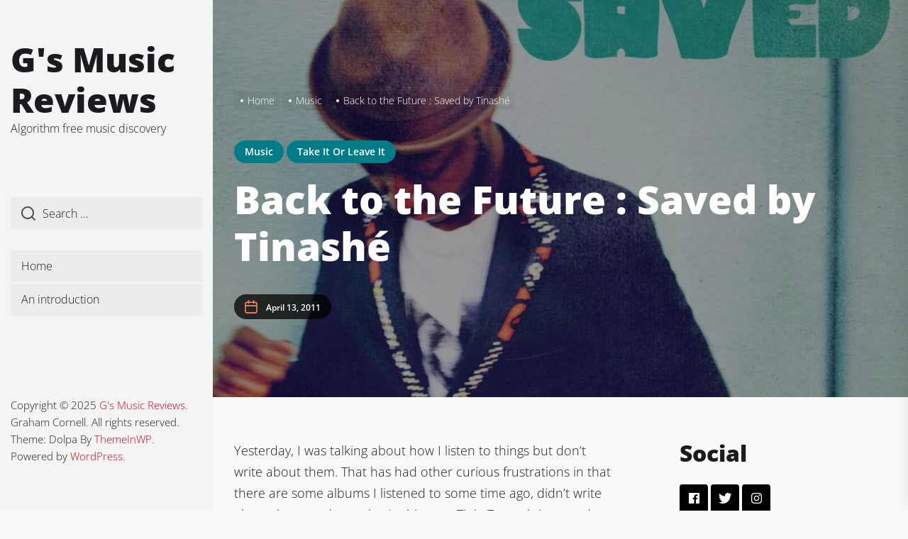

--- FILE ---
content_type: text/html; charset=UTF-8
request_url: https://music.grahamcornell.com/back-to-the-future-saved-by-tinashe
body_size: 21636
content:
<!DOCTYPE html>
<html class="no-js" lang="en-GB">

<head>
    <meta charset="UTF-8">
    <meta name="viewport" content="width=device-width, initial-scale=1.0, maximum-scale=1.0, user-scalable=no" />
    <link rel="profile" href="https://gmpg.org/xfn/11">
    <title>Back to the Future : Saved by Tinashé &#8211; G&#039;s Music Reviews</title>
<meta name='robots' content='max-image-preview:large' />
<link rel='dns-prefetch' href='//s.w.org' />
<link rel="alternate" type="application/rss+xml" title="G&#039;s Music Reviews &raquo; Feed" href="https://music.grahamcornell.com/feed" />
<link rel="alternate" type="application/rss+xml" title="G&#039;s Music Reviews &raquo; Comments Feed" href="https://music.grahamcornell.com/comments/feed" />
<link rel="alternate" type="application/rss+xml" title="G&#039;s Music Reviews &raquo; Back to the Future : Saved by Tinashé Comments Feed" href="https://music.grahamcornell.com/back-to-the-future-saved-by-tinashe/feed" />
		<!-- This site uses the Google Analytics by ExactMetrics plugin v7.10.0 - Using Analytics tracking - https://www.exactmetrics.com/ -->
							<script
				src="//www.googletagmanager.com/gtag/js?id=UA-121708019-2"  data-cfasync="false" data-wpfc-render="false" async></script>
			<script data-cfasync="false" data-wpfc-render="false">
				var em_version = '7.10.0';
				var em_track_user = true;
				var em_no_track_reason = '';
				
								var disableStrs = [
															'ga-disable-UA-121708019-2',
									];

				/* Function to detect opted out users */
				function __gtagTrackerIsOptedOut() {
					for (var index = 0; index < disableStrs.length; index++) {
						if (document.cookie.indexOf(disableStrs[index] + '=true') > -1) {
							return true;
						}
					}

					return false;
				}

				/* Disable tracking if the opt-out cookie exists. */
				if (__gtagTrackerIsOptedOut()) {
					for (var index = 0; index < disableStrs.length; index++) {
						window[disableStrs[index]] = true;
					}
				}

				/* Opt-out function */
				function __gtagTrackerOptout() {
					for (var index = 0; index < disableStrs.length; index++) {
						document.cookie = disableStrs[index] + '=true; expires=Thu, 31 Dec 2099 23:59:59 UTC; path=/';
						window[disableStrs[index]] = true;
					}
				}

				if ('undefined' === typeof gaOptout) {
					function gaOptout() {
						__gtagTrackerOptout();
					}
				}
								window.dataLayer = window.dataLayer || [];

				window.ExactMetricsDualTracker = {
					helpers: {},
					trackers: {},
				};
				if (em_track_user) {
					function __gtagDataLayer() {
						dataLayer.push(arguments);
					}

					function __gtagTracker(type, name, parameters) {
						if (!parameters) {
							parameters = {};
						}

						if (parameters.send_to) {
							__gtagDataLayer.apply(null, arguments);
							return;
						}

						if (type === 'event') {
							
														parameters.send_to = exactmetrics_frontend.ua;
							__gtagDataLayer(type, name, parameters);
													} else {
							__gtagDataLayer.apply(null, arguments);
						}
					}

					__gtagTracker('js', new Date());
					__gtagTracker('set', {
						'developer_id.dNDMyYj': true,
											});
															__gtagTracker('config', 'UA-121708019-2', {"forceSSL":"true","page_path":location.pathname + location.search + location.hash} );
										window.gtag = __gtagTracker;										(function () {
						/* https://developers.google.com/analytics/devguides/collection/analyticsjs/ */
						/* ga and __gaTracker compatibility shim. */
						var noopfn = function () {
							return null;
						};
						var newtracker = function () {
							return new Tracker();
						};
						var Tracker = function () {
							return null;
						};
						var p = Tracker.prototype;
						p.get = noopfn;
						p.set = noopfn;
						p.send = function () {
							var args = Array.prototype.slice.call(arguments);
							args.unshift('send');
							__gaTracker.apply(null, args);
						};
						var __gaTracker = function () {
							var len = arguments.length;
							if (len === 0) {
								return;
							}
							var f = arguments[len - 1];
							if (typeof f !== 'object' || f === null || typeof f.hitCallback !== 'function') {
								if ('send' === arguments[0]) {
									var hitConverted, hitObject = false, action;
									if ('event' === arguments[1]) {
										if ('undefined' !== typeof arguments[3]) {
											hitObject = {
												'eventAction': arguments[3],
												'eventCategory': arguments[2],
												'eventLabel': arguments[4],
												'value': arguments[5] ? arguments[5] : 1,
											}
										}
									}
									if ('pageview' === arguments[1]) {
										if ('undefined' !== typeof arguments[2]) {
											hitObject = {
												'eventAction': 'page_view',
												'page_path': arguments[2],
											}
										}
									}
									if (typeof arguments[2] === 'object') {
										hitObject = arguments[2];
									}
									if (typeof arguments[5] === 'object') {
										Object.assign(hitObject, arguments[5]);
									}
									if ('undefined' !== typeof arguments[1].hitType) {
										hitObject = arguments[1];
										if ('pageview' === hitObject.hitType) {
											hitObject.eventAction = 'page_view';
										}
									}
									if (hitObject) {
										action = 'timing' === arguments[1].hitType ? 'timing_complete' : hitObject.eventAction;
										hitConverted = mapArgs(hitObject);
										__gtagTracker('event', action, hitConverted);
									}
								}
								return;
							}

							function mapArgs(args) {
								var arg, hit = {};
								var gaMap = {
									'eventCategory': 'event_category',
									'eventAction': 'event_action',
									'eventLabel': 'event_label',
									'eventValue': 'event_value',
									'nonInteraction': 'non_interaction',
									'timingCategory': 'event_category',
									'timingVar': 'name',
									'timingValue': 'value',
									'timingLabel': 'event_label',
									'page': 'page_path',
									'location': 'page_location',
									'title': 'page_title',
								};
								for (arg in args) {
																		if (!(!args.hasOwnProperty(arg) || !gaMap.hasOwnProperty(arg))) {
										hit[gaMap[arg]] = args[arg];
									} else {
										hit[arg] = args[arg];
									}
								}
								return hit;
							}

							try {
								f.hitCallback();
							} catch (ex) {
							}
						};
						__gaTracker.create = newtracker;
						__gaTracker.getByName = newtracker;
						__gaTracker.getAll = function () {
							return [];
						};
						__gaTracker.remove = noopfn;
						__gaTracker.loaded = true;
						window['__gaTracker'] = __gaTracker;
					})();
									} else {
										console.log("");
					(function () {
						function __gtagTracker() {
							return null;
						}

						window['__gtagTracker'] = __gtagTracker;
						window['gtag'] = __gtagTracker;
					})();
									}
			</script>
				<!-- / Google Analytics by ExactMetrics -->
		<script>
window._wpemojiSettings = {"baseUrl":"https:\/\/s.w.org\/images\/core\/emoji\/14.0.0\/72x72\/","ext":".png","svgUrl":"https:\/\/s.w.org\/images\/core\/emoji\/14.0.0\/svg\/","svgExt":".svg","source":{"concatemoji":"https:\/\/music.grahamcornell.com\/wp-includes\/js\/wp-emoji-release.min.js?ver=6.0.11"}};
/*! This file is auto-generated */
!function(e,a,t){var n,r,o,i=a.createElement("canvas"),p=i.getContext&&i.getContext("2d");function s(e,t){var a=String.fromCharCode,e=(p.clearRect(0,0,i.width,i.height),p.fillText(a.apply(this,e),0,0),i.toDataURL());return p.clearRect(0,0,i.width,i.height),p.fillText(a.apply(this,t),0,0),e===i.toDataURL()}function c(e){var t=a.createElement("script");t.src=e,t.defer=t.type="text/javascript",a.getElementsByTagName("head")[0].appendChild(t)}for(o=Array("flag","emoji"),t.supports={everything:!0,everythingExceptFlag:!0},r=0;r<o.length;r++)t.supports[o[r]]=function(e){if(!p||!p.fillText)return!1;switch(p.textBaseline="top",p.font="600 32px Arial",e){case"flag":return s([127987,65039,8205,9895,65039],[127987,65039,8203,9895,65039])?!1:!s([55356,56826,55356,56819],[55356,56826,8203,55356,56819])&&!s([55356,57332,56128,56423,56128,56418,56128,56421,56128,56430,56128,56423,56128,56447],[55356,57332,8203,56128,56423,8203,56128,56418,8203,56128,56421,8203,56128,56430,8203,56128,56423,8203,56128,56447]);case"emoji":return!s([129777,127995,8205,129778,127999],[129777,127995,8203,129778,127999])}return!1}(o[r]),t.supports.everything=t.supports.everything&&t.supports[o[r]],"flag"!==o[r]&&(t.supports.everythingExceptFlag=t.supports.everythingExceptFlag&&t.supports[o[r]]);t.supports.everythingExceptFlag=t.supports.everythingExceptFlag&&!t.supports.flag,t.DOMReady=!1,t.readyCallback=function(){t.DOMReady=!0},t.supports.everything||(n=function(){t.readyCallback()},a.addEventListener?(a.addEventListener("DOMContentLoaded",n,!1),e.addEventListener("load",n,!1)):(e.attachEvent("onload",n),a.attachEvent("onreadystatechange",function(){"complete"===a.readyState&&t.readyCallback()})),(e=t.source||{}).concatemoji?c(e.concatemoji):e.wpemoji&&e.twemoji&&(c(e.twemoji),c(e.wpemoji)))}(window,document,window._wpemojiSettings);
</script>
<style>
img.wp-smiley,
img.emoji {
	display: inline !important;
	border: none !important;
	box-shadow: none !important;
	height: 1em !important;
	width: 1em !important;
	margin: 0 0.07em !important;
	vertical-align: -0.1em !important;
	background: none !important;
	padding: 0 !important;
}
</style>
	<link rel='stylesheet' id='wp-block-library-css'  href='https://music.grahamcornell.com/wp-includes/css/dist/block-library/style.min.css?ver=6.0.11' media='all' />
<style id='global-styles-inline-css'>
body{--wp--preset--color--black: #000000;--wp--preset--color--cyan-bluish-gray: #abb8c3;--wp--preset--color--white: #ffffff;--wp--preset--color--pale-pink: #f78da7;--wp--preset--color--vivid-red: #cf2e2e;--wp--preset--color--luminous-vivid-orange: #ff6900;--wp--preset--color--luminous-vivid-amber: #fcb900;--wp--preset--color--light-green-cyan: #7bdcb5;--wp--preset--color--vivid-green-cyan: #00d084;--wp--preset--color--pale-cyan-blue: #8ed1fc;--wp--preset--color--vivid-cyan-blue: #0693e3;--wp--preset--color--vivid-purple: #9b51e0;--wp--preset--gradient--vivid-cyan-blue-to-vivid-purple: linear-gradient(135deg,rgba(6,147,227,1) 0%,rgb(155,81,224) 100%);--wp--preset--gradient--light-green-cyan-to-vivid-green-cyan: linear-gradient(135deg,rgb(122,220,180) 0%,rgb(0,208,130) 100%);--wp--preset--gradient--luminous-vivid-amber-to-luminous-vivid-orange: linear-gradient(135deg,rgba(252,185,0,1) 0%,rgba(255,105,0,1) 100%);--wp--preset--gradient--luminous-vivid-orange-to-vivid-red: linear-gradient(135deg,rgba(255,105,0,1) 0%,rgb(207,46,46) 100%);--wp--preset--gradient--very-light-gray-to-cyan-bluish-gray: linear-gradient(135deg,rgb(238,238,238) 0%,rgb(169,184,195) 100%);--wp--preset--gradient--cool-to-warm-spectrum: linear-gradient(135deg,rgb(74,234,220) 0%,rgb(151,120,209) 20%,rgb(207,42,186) 40%,rgb(238,44,130) 60%,rgb(251,105,98) 80%,rgb(254,248,76) 100%);--wp--preset--gradient--blush-light-purple: linear-gradient(135deg,rgb(255,206,236) 0%,rgb(152,150,240) 100%);--wp--preset--gradient--blush-bordeaux: linear-gradient(135deg,rgb(254,205,165) 0%,rgb(254,45,45) 50%,rgb(107,0,62) 100%);--wp--preset--gradient--luminous-dusk: linear-gradient(135deg,rgb(255,203,112) 0%,rgb(199,81,192) 50%,rgb(65,88,208) 100%);--wp--preset--gradient--pale-ocean: linear-gradient(135deg,rgb(255,245,203) 0%,rgb(182,227,212) 50%,rgb(51,167,181) 100%);--wp--preset--gradient--electric-grass: linear-gradient(135deg,rgb(202,248,128) 0%,rgb(113,206,126) 100%);--wp--preset--gradient--midnight: linear-gradient(135deg,rgb(2,3,129) 0%,rgb(40,116,252) 100%);--wp--preset--duotone--dark-grayscale: url('#wp-duotone-dark-grayscale');--wp--preset--duotone--grayscale: url('#wp-duotone-grayscale');--wp--preset--duotone--purple-yellow: url('#wp-duotone-purple-yellow');--wp--preset--duotone--blue-red: url('#wp-duotone-blue-red');--wp--preset--duotone--midnight: url('#wp-duotone-midnight');--wp--preset--duotone--magenta-yellow: url('#wp-duotone-magenta-yellow');--wp--preset--duotone--purple-green: url('#wp-duotone-purple-green');--wp--preset--duotone--blue-orange: url('#wp-duotone-blue-orange');--wp--preset--font-size--small: 13px;--wp--preset--font-size--medium: 20px;--wp--preset--font-size--large: 36px;--wp--preset--font-size--x-large: 42px;}.has-black-color{color: var(--wp--preset--color--black) !important;}.has-cyan-bluish-gray-color{color: var(--wp--preset--color--cyan-bluish-gray) !important;}.has-white-color{color: var(--wp--preset--color--white) !important;}.has-pale-pink-color{color: var(--wp--preset--color--pale-pink) !important;}.has-vivid-red-color{color: var(--wp--preset--color--vivid-red) !important;}.has-luminous-vivid-orange-color{color: var(--wp--preset--color--luminous-vivid-orange) !important;}.has-luminous-vivid-amber-color{color: var(--wp--preset--color--luminous-vivid-amber) !important;}.has-light-green-cyan-color{color: var(--wp--preset--color--light-green-cyan) !important;}.has-vivid-green-cyan-color{color: var(--wp--preset--color--vivid-green-cyan) !important;}.has-pale-cyan-blue-color{color: var(--wp--preset--color--pale-cyan-blue) !important;}.has-vivid-cyan-blue-color{color: var(--wp--preset--color--vivid-cyan-blue) !important;}.has-vivid-purple-color{color: var(--wp--preset--color--vivid-purple) !important;}.has-black-background-color{background-color: var(--wp--preset--color--black) !important;}.has-cyan-bluish-gray-background-color{background-color: var(--wp--preset--color--cyan-bluish-gray) !important;}.has-white-background-color{background-color: var(--wp--preset--color--white) !important;}.has-pale-pink-background-color{background-color: var(--wp--preset--color--pale-pink) !important;}.has-vivid-red-background-color{background-color: var(--wp--preset--color--vivid-red) !important;}.has-luminous-vivid-orange-background-color{background-color: var(--wp--preset--color--luminous-vivid-orange) !important;}.has-luminous-vivid-amber-background-color{background-color: var(--wp--preset--color--luminous-vivid-amber) !important;}.has-light-green-cyan-background-color{background-color: var(--wp--preset--color--light-green-cyan) !important;}.has-vivid-green-cyan-background-color{background-color: var(--wp--preset--color--vivid-green-cyan) !important;}.has-pale-cyan-blue-background-color{background-color: var(--wp--preset--color--pale-cyan-blue) !important;}.has-vivid-cyan-blue-background-color{background-color: var(--wp--preset--color--vivid-cyan-blue) !important;}.has-vivid-purple-background-color{background-color: var(--wp--preset--color--vivid-purple) !important;}.has-black-border-color{border-color: var(--wp--preset--color--black) !important;}.has-cyan-bluish-gray-border-color{border-color: var(--wp--preset--color--cyan-bluish-gray) !important;}.has-white-border-color{border-color: var(--wp--preset--color--white) !important;}.has-pale-pink-border-color{border-color: var(--wp--preset--color--pale-pink) !important;}.has-vivid-red-border-color{border-color: var(--wp--preset--color--vivid-red) !important;}.has-luminous-vivid-orange-border-color{border-color: var(--wp--preset--color--luminous-vivid-orange) !important;}.has-luminous-vivid-amber-border-color{border-color: var(--wp--preset--color--luminous-vivid-amber) !important;}.has-light-green-cyan-border-color{border-color: var(--wp--preset--color--light-green-cyan) !important;}.has-vivid-green-cyan-border-color{border-color: var(--wp--preset--color--vivid-green-cyan) !important;}.has-pale-cyan-blue-border-color{border-color: var(--wp--preset--color--pale-cyan-blue) !important;}.has-vivid-cyan-blue-border-color{border-color: var(--wp--preset--color--vivid-cyan-blue) !important;}.has-vivid-purple-border-color{border-color: var(--wp--preset--color--vivid-purple) !important;}.has-vivid-cyan-blue-to-vivid-purple-gradient-background{background: var(--wp--preset--gradient--vivid-cyan-blue-to-vivid-purple) !important;}.has-light-green-cyan-to-vivid-green-cyan-gradient-background{background: var(--wp--preset--gradient--light-green-cyan-to-vivid-green-cyan) !important;}.has-luminous-vivid-amber-to-luminous-vivid-orange-gradient-background{background: var(--wp--preset--gradient--luminous-vivid-amber-to-luminous-vivid-orange) !important;}.has-luminous-vivid-orange-to-vivid-red-gradient-background{background: var(--wp--preset--gradient--luminous-vivid-orange-to-vivid-red) !important;}.has-very-light-gray-to-cyan-bluish-gray-gradient-background{background: var(--wp--preset--gradient--very-light-gray-to-cyan-bluish-gray) !important;}.has-cool-to-warm-spectrum-gradient-background{background: var(--wp--preset--gradient--cool-to-warm-spectrum) !important;}.has-blush-light-purple-gradient-background{background: var(--wp--preset--gradient--blush-light-purple) !important;}.has-blush-bordeaux-gradient-background{background: var(--wp--preset--gradient--blush-bordeaux) !important;}.has-luminous-dusk-gradient-background{background: var(--wp--preset--gradient--luminous-dusk) !important;}.has-pale-ocean-gradient-background{background: var(--wp--preset--gradient--pale-ocean) !important;}.has-electric-grass-gradient-background{background: var(--wp--preset--gradient--electric-grass) !important;}.has-midnight-gradient-background{background: var(--wp--preset--gradient--midnight) !important;}.has-small-font-size{font-size: var(--wp--preset--font-size--small) !important;}.has-medium-font-size{font-size: var(--wp--preset--font-size--medium) !important;}.has-large-font-size{font-size: var(--wp--preset--font-size--large) !important;}.has-x-large-font-size{font-size: var(--wp--preset--font-size--x-large) !important;}
</style>
<link rel='stylesheet' id='dolpa-google-fonts-css'  href='https://music.grahamcornell.com/wp-content/fonts/ac334cf75b101b02a077087d4e837d8b.css?ver=1.1.7' media='all' />
<link rel='stylesheet' id='dolpa-font-ionicons-css'  href='https://music.grahamcornell.com/wp-content/themes/dolpa/assets/lib/ionicons/css/ionicons.min.css?ver=6.0.11' media='all' />
<link rel='stylesheet' id='slick-css'  href='https://music.grahamcornell.com/wp-content/themes/dolpa/assets/lib/slick/css/slick.min.css?ver=6.0.11' media='all' />
<link rel='stylesheet' id='aos-css'  href='https://music.grahamcornell.com/wp-content/themes/dolpa/assets/lib/aos/css/aos.css?ver=6.0.11' media='all' />
<link rel='stylesheet' id='dolpa-style-css'  href='https://music.grahamcornell.com/wp-content/themes/dolpa/style.css?ver=1.1.7' media='all' />
<script src='https://music.grahamcornell.com/wp-content/plugins/google-analytics-dashboard-for-wp/assets/js/frontend-gtag.min.js?ver=7.10.0' id='exactmetrics-frontend-script-js'></script>
<script data-cfasync="false" data-wpfc-render="false" id='exactmetrics-frontend-script-js-extra'>var exactmetrics_frontend = {"js_events_tracking":"true","download_extensions":"zip,mp3,mpeg,pdf,docx,pptx,xlsx,rar","inbound_paths":"[{\"path\":\"\\\/go\\\/\",\"label\":\"affiliate\"},{\"path\":\"\\\/recommend\\\/\",\"label\":\"affiliate\"},{\"path\":\"\\\/out\\\/\",\"label\":\"Affiliate\"}]","home_url":"https:\/\/music.grahamcornell.com","hash_tracking":"true","ua":"UA-121708019-2","v4_id":""};</script>
<script src='https://music.grahamcornell.com/wp-includes/js/jquery/jquery.min.js?ver=3.6.0' id='jquery-core-js'></script>
<script src='https://music.grahamcornell.com/wp-includes/js/jquery/jquery-migrate.min.js?ver=3.3.2' id='jquery-migrate-js'></script>
<link rel="https://api.w.org/" href="https://music.grahamcornell.com/wp-json/" /><link rel="alternate" type="application/json" href="https://music.grahamcornell.com/wp-json/wp/v2/posts/394" /><link rel="EditURI" type="application/rsd+xml" title="RSD" href="https://music.grahamcornell.com/xmlrpc.php?rsd" />
<link rel="wlwmanifest" type="application/wlwmanifest+xml" href="https://music.grahamcornell.com/wp-includes/wlwmanifest.xml" /> 
<meta name="generator" content="WordPress 6.0.11" />
<link rel="canonical" href="https://music.grahamcornell.com/back-to-the-future-saved-by-tinashe" />
<link rel='shortlink' href='https://music.grahamcornell.com/?p=394' />
<link rel="alternate" type="application/json+oembed" href="https://music.grahamcornell.com/wp-json/oembed/1.0/embed?url=https%3A%2F%2Fmusic.grahamcornell.com%2Fback-to-the-future-saved-by-tinashe" />
<link rel="alternate" type="text/xml+oembed" href="https://music.grahamcornell.com/wp-json/oembed/1.0/embed?url=https%3A%2F%2Fmusic.grahamcornell.com%2Fback-to-the-future-saved-by-tinashe&#038;format=xml" />

		<script>document.documentElement.className = document.documentElement.className.replace( 'no-js', 'js' );</script>
	
	<style>.recentcomments a{display:inline !important;padding:0 !important;margin:0 !important;}</style><link rel="icon" href="https://music.grahamcornell.com/wp-content/uploads/2021/01/G-icon.png" sizes="32x32" />
<link rel="icon" href="https://music.grahamcornell.com/wp-content/uploads/2021/01/G-icon.png" sizes="192x192" />
<link rel="apple-touch-icon" href="https://music.grahamcornell.com/wp-content/uploads/2021/01/G-icon.png" />
<meta name="msapplication-TileImage" content="https://music.grahamcornell.com/wp-content/uploads/2021/01/G-icon.png" />
<style type='text/css' media='all'>
    
                .dolpa-cat-color-1{
                background-color: #d0021b !important;
                }
                .dolpa-cat-color-1:after{
                border-left-color: #d0021b !important;
                }
                    .entry-meta .cat-links > a {
    background: #007C89;
    }

    button,
    .button,
    .wp-block-button__link,
    .wp-block-file .wp-block-file__button,
    input[type="button"],
    input[type="reset"],
    input[type="submit"],
    .category-widget-header .post-count,
    .article-image .trend-item{
    background: #1A1B1F;
    }

    .woocommerce #respond input#submit,
    .woocommerce a.button,
    .woocommerce button.button,
    .woocommerce input.button,
    .woocommerce #respond input#submit.alt,
    .woocommerce a.button.alt,
    .woocommerce button.button.alt,
    .woocommerce input.button.alt,
    .woocommerce #respond input#submit:hover,
    .woocommerce a.button:hover,
    .woocommerce button.button:hover,
    .woocommerce input.button:hover,
    .woocommerce #respond input#submit.alt:hover,
    .woocommerce a.button.alt:hover,
    .woocommerce button.button.alt:hover,
    .woocommerce input.button.alt:hover,
    .woocommerce #respond input#submit:focus,
    .woocommerce a.button:focus,
    .woocommerce button.button:focus,
    .woocommerce input.button:focus,
    .woocommerce #respond input#submit.alt:focus,
    .woocommerce a.button.alt:focus,
    .woocommerce button.button.alt:focus,
    .woocommerce input.button.alt:focus,
    .woocommerce span.onsale{
    background: #1A1B1F;
    }

    .woocommerce span.onsale:after{
    border-left-color: #1A1B1F;
    }

    .woocommerce span.onsale:before{
    border-left-color: #1A1B1F;
    }

    .offcanvas-main-navigation a,
    .post-content-wrap .post-content blockquote,
    .wp-block-quote,
    .site-content .booster-reactions-block,
    .site-content .booster-ratings-block,
    .booster-block .be-author-details .be-author-wrapper,
    .search-form-default .search-field-default,
    .related-post-item,
    .single .singular-main-block .content-area .booster-read-block,
    .footer-widgetarea,
    input[type="text"],
    input[type="password"],
    input[type="email"],
    input[type="url"],
    input[type="date"],
    input[type="month"],
    input[type="time"],
    input[type="datetime"],
    input[type="datetime-local"],
    input[type="week"],
    input[type="number"],
    input[type="search"],
    input[type="tel"],
    input[type="color"],
    textarea{
    background: rgba(26,27,31,0.035);
    }

    @media (min-width: 992px) {
    .site-layout-default .page-wrapper .header-layout-default {
    background: rgba(26,27,31,0.025);
    }
    }

    input,
    textarea,
    select,
    #comments .comment-list li,
    .post-navigation,
    .widget_recent_entries ul li:not(:last-child),
    .widget_recent_comments ul li:not(:last-child),
    .widget_categories ul li:not(:last-child),
    .widget_pages ul li:not(:last-child),
    .widget_archive ul li:not(:last-child),
    .widget_meta ul li:not(:last-child),
    .header-layout-1 .header-navigation-wrapper,
    .twp-minicart-content .widget_shopping_cart p.total,
    .theme-widget-list li .article-list,
    .footer-navigation{
    border-color: rgba(26,27,31,0.085);
    }

    .search-form .search-submit {
    border-color: #1A1B1F;
    }

    .ticker-title{
    background-color: #d0021b;
    }

    a,
    .entry-meta-item .entry-meta-icon{
    color: #d0021b;
    }

    body,
    input,
    select,
    optgroup,
    textarea {
    color: #1A1B1F;
    }

    input::-webkit-input-placeholder {
     color: #1A1B1F;
    }

    input:-ms-input-placeholder {
     color: #1A1B1F;
    }

    input::-moz-placeholder {
     color: #1A1B1F;
    }

    #offcanvas-menu .offcanvas-wraper,
    .header-searchbar-inner,
    .site-info{
    background-color: #ffffff;
    }

    .latest-blog-block-3 .latest-blog-wrapper .theme-article,
    .archive-layout-masonry .theme-article{
    border-color: #ffffff;
    }

    .twp-minicart-content{
    background-color: #ffffff;
    }

    </style></head>

<body class="post-template-default single single-post postid-394 single-format-standard right-sidebar theme-single-layout-2 theme-single-header-overlay site-layout-default">

<svg xmlns="http://www.w3.org/2000/svg" viewBox="0 0 0 0" width="0" height="0" focusable="false" role="none" style="visibility: hidden; position: absolute; left: -9999px; overflow: hidden;" ><defs><filter id="wp-duotone-dark-grayscale"><feColorMatrix color-interpolation-filters="sRGB" type="matrix" values=" .299 .587 .114 0 0 .299 .587 .114 0 0 .299 .587 .114 0 0 .299 .587 .114 0 0 " /><feComponentTransfer color-interpolation-filters="sRGB" ><feFuncR type="table" tableValues="0 0.49803921568627" /><feFuncG type="table" tableValues="0 0.49803921568627" /><feFuncB type="table" tableValues="0 0.49803921568627" /><feFuncA type="table" tableValues="1 1" /></feComponentTransfer><feComposite in2="SourceGraphic" operator="in" /></filter></defs></svg><svg xmlns="http://www.w3.org/2000/svg" viewBox="0 0 0 0" width="0" height="0" focusable="false" role="none" style="visibility: hidden; position: absolute; left: -9999px; overflow: hidden;" ><defs><filter id="wp-duotone-grayscale"><feColorMatrix color-interpolation-filters="sRGB" type="matrix" values=" .299 .587 .114 0 0 .299 .587 .114 0 0 .299 .587 .114 0 0 .299 .587 .114 0 0 " /><feComponentTransfer color-interpolation-filters="sRGB" ><feFuncR type="table" tableValues="0 1" /><feFuncG type="table" tableValues="0 1" /><feFuncB type="table" tableValues="0 1" /><feFuncA type="table" tableValues="1 1" /></feComponentTransfer><feComposite in2="SourceGraphic" operator="in" /></filter></defs></svg><svg xmlns="http://www.w3.org/2000/svg" viewBox="0 0 0 0" width="0" height="0" focusable="false" role="none" style="visibility: hidden; position: absolute; left: -9999px; overflow: hidden;" ><defs><filter id="wp-duotone-purple-yellow"><feColorMatrix color-interpolation-filters="sRGB" type="matrix" values=" .299 .587 .114 0 0 .299 .587 .114 0 0 .299 .587 .114 0 0 .299 .587 .114 0 0 " /><feComponentTransfer color-interpolation-filters="sRGB" ><feFuncR type="table" tableValues="0.54901960784314 0.98823529411765" /><feFuncG type="table" tableValues="0 1" /><feFuncB type="table" tableValues="0.71764705882353 0.25490196078431" /><feFuncA type="table" tableValues="1 1" /></feComponentTransfer><feComposite in2="SourceGraphic" operator="in" /></filter></defs></svg><svg xmlns="http://www.w3.org/2000/svg" viewBox="0 0 0 0" width="0" height="0" focusable="false" role="none" style="visibility: hidden; position: absolute; left: -9999px; overflow: hidden;" ><defs><filter id="wp-duotone-blue-red"><feColorMatrix color-interpolation-filters="sRGB" type="matrix" values=" .299 .587 .114 0 0 .299 .587 .114 0 0 .299 .587 .114 0 0 .299 .587 .114 0 0 " /><feComponentTransfer color-interpolation-filters="sRGB" ><feFuncR type="table" tableValues="0 1" /><feFuncG type="table" tableValues="0 0.27843137254902" /><feFuncB type="table" tableValues="0.5921568627451 0.27843137254902" /><feFuncA type="table" tableValues="1 1" /></feComponentTransfer><feComposite in2="SourceGraphic" operator="in" /></filter></defs></svg><svg xmlns="http://www.w3.org/2000/svg" viewBox="0 0 0 0" width="0" height="0" focusable="false" role="none" style="visibility: hidden; position: absolute; left: -9999px; overflow: hidden;" ><defs><filter id="wp-duotone-midnight"><feColorMatrix color-interpolation-filters="sRGB" type="matrix" values=" .299 .587 .114 0 0 .299 .587 .114 0 0 .299 .587 .114 0 0 .299 .587 .114 0 0 " /><feComponentTransfer color-interpolation-filters="sRGB" ><feFuncR type="table" tableValues="0 0" /><feFuncG type="table" tableValues="0 0.64705882352941" /><feFuncB type="table" tableValues="0 1" /><feFuncA type="table" tableValues="1 1" /></feComponentTransfer><feComposite in2="SourceGraphic" operator="in" /></filter></defs></svg><svg xmlns="http://www.w3.org/2000/svg" viewBox="0 0 0 0" width="0" height="0" focusable="false" role="none" style="visibility: hidden; position: absolute; left: -9999px; overflow: hidden;" ><defs><filter id="wp-duotone-magenta-yellow"><feColorMatrix color-interpolation-filters="sRGB" type="matrix" values=" .299 .587 .114 0 0 .299 .587 .114 0 0 .299 .587 .114 0 0 .299 .587 .114 0 0 " /><feComponentTransfer color-interpolation-filters="sRGB" ><feFuncR type="table" tableValues="0.78039215686275 1" /><feFuncG type="table" tableValues="0 0.94901960784314" /><feFuncB type="table" tableValues="0.35294117647059 0.47058823529412" /><feFuncA type="table" tableValues="1 1" /></feComponentTransfer><feComposite in2="SourceGraphic" operator="in" /></filter></defs></svg><svg xmlns="http://www.w3.org/2000/svg" viewBox="0 0 0 0" width="0" height="0" focusable="false" role="none" style="visibility: hidden; position: absolute; left: -9999px; overflow: hidden;" ><defs><filter id="wp-duotone-purple-green"><feColorMatrix color-interpolation-filters="sRGB" type="matrix" values=" .299 .587 .114 0 0 .299 .587 .114 0 0 .299 .587 .114 0 0 .299 .587 .114 0 0 " /><feComponentTransfer color-interpolation-filters="sRGB" ><feFuncR type="table" tableValues="0.65098039215686 0.40392156862745" /><feFuncG type="table" tableValues="0 1" /><feFuncB type="table" tableValues="0.44705882352941 0.4" /><feFuncA type="table" tableValues="1 1" /></feComponentTransfer><feComposite in2="SourceGraphic" operator="in" /></filter></defs></svg><svg xmlns="http://www.w3.org/2000/svg" viewBox="0 0 0 0" width="0" height="0" focusable="false" role="none" style="visibility: hidden; position: absolute; left: -9999px; overflow: hidden;" ><defs><filter id="wp-duotone-blue-orange"><feColorMatrix color-interpolation-filters="sRGB" type="matrix" values=" .299 .587 .114 0 0 .299 .587 .114 0 0 .299 .587 .114 0 0 .299 .587 .114 0 0 " /><feComponentTransfer color-interpolation-filters="sRGB" ><feFuncR type="table" tableValues="0.098039215686275 1" /><feFuncG type="table" tableValues="0 0.66274509803922" /><feFuncB type="table" tableValues="0.84705882352941 0.41960784313725" /><feFuncA type="table" tableValues="1 1" /></feComponentTransfer><feComposite in2="SourceGraphic" operator="in" /></filter></defs></svg>
	<div class="preloader hide-no-js">
	    <div class="preloader-style preloader-style-1"></div>
	</div>


<div id="page" class="page-wrapper page-wrapper-full">
<a class="skip-link screen-reader-text" href="#content">Skip to the content</a>


<header id="site-header" class="site-header-layout header-layout-default enabled-responsive-menu" role="banner">
    <div class="header-navbar">
        <div class="vertical-wrapper">
            <div class="vertical-wrapper-inner">

                <div class="navbar-item navbar-item-top">

                    <div class="header-titles">
                        
        <div class="site-branding">

            
                    <p class="site-title">
                        <a href="https://music.grahamcornell.com/" rel="home">G&#039;s Music Reviews</a>
                    </p>

                
                    <p class="site-description">
                       <span>Algorithm free music discovery    </span>
                    </p>

                
        </div><!-- .site-branding -->

                        </div><!-- .header-titles -->

                    <div class="navbar-controls hidden-md-screen hidden-lg-screen hide-no-js">
                                                    <button type="button" class="navbar-control button-style button-transparent navbar-control-search aside-search-js"><svg class="svg-icon" aria-hidden="true" role="img" focusable="false" xmlns="http://www.w3.org/2000/svg" width="18" height="18" viewBox="0 0 20 20"><path fill="currentColor" d="M1148.0319,95.6176858 L1151.70711,99.2928932 C1152.09763,99.6834175 1152.09763,100.316582 1151.70711,100.707107 C1151.31658,101.097631 1150.68342,101.097631 1150.29289,100.707107 L1146.61769,97.0318993 C1145.07801,98.2635271 1143.12501,99 1141,99 C1136.02944,99 1132,94.9705627 1132,90 C1132,85.0294372 1136.02944,81 1141,81 C1145.97056,81 1150,85.0294372 1150,90 C1150,92.1250137 1149.26353,94.078015 1148.0319,95.6176858 Z M1146.04139,94.8563911 C1147.25418,93.5976949 1148,91.8859456 1148,90 C1148,86.1340067 1144.86599,83 1141,83 C1137.13401,83 1134,86.1340067 1134,90 C1134,93.8659933 1137.13401,97 1141,97 C1142.88595,97 1144.59769,96.2541764 1145.85639,95.0413859 C1145.88271,95.0071586 1145.91154,94.9742441 1145.94289,94.9428932 C1145.97424,94.9115423 1146.00716,94.8827083 1146.04139,94.8563911 Z" transform="translate(-1132 -81)" /></svg></button>
                        
                        <button type="button" class="navbar-control button-style button-transparent navbar-control-offcanvas">
                            <span class="bars">
                                <span class="bar"></span>
                                <span class="bar"></span>
                                <span class="bar"></span>
                            </span>
                        </button>
                    </div>

                </div><!-- .navbar-item-top -->

                <div class="navbar-item navbar-item-middle hidden-sm-screen hidden-xs-screen hidden-xxs-screen">
                    <div class="offcanvas-item offcanvas-minicart">
                                            </div>

                    <div class="offcanvas-item offcanvas-search">
                        
	<form role="search" method="get" class="search-form-default" action="https://music.grahamcornell.com/">

		<label>
			<input type="search" class="search-field-default" placeholder="Search …" value="" name="s">

			<svg class="svg-icon" aria-hidden="true" role="img" focusable="false" xmlns="http://www.w3.org/2000/svg" width="18" height="18" viewBox="0 0 20 20"><path fill="currentColor" d="M1148.0319,95.6176858 L1151.70711,99.2928932 C1152.09763,99.6834175 1152.09763,100.316582 1151.70711,100.707107 C1151.31658,101.097631 1150.68342,101.097631 1150.29289,100.707107 L1146.61769,97.0318993 C1145.07801,98.2635271 1143.12501,99 1141,99 C1136.02944,99 1132,94.9705627 1132,90 C1132,85.0294372 1136.02944,81 1141,81 C1145.97056,81 1150,85.0294372 1150,90 C1150,92.1250137 1149.26353,94.078015 1148.0319,95.6176858 Z M1146.04139,94.8563911 C1147.25418,93.5976949 1148,91.8859456 1148,90 C1148,86.1340067 1144.86599,83 1141,83 C1137.13401,83 1134,86.1340067 1134,90 C1134,93.8659933 1137.13401,97 1141,97 C1142.88595,97 1144.59769,96.2541764 1145.85639,95.0413859 C1145.88271,95.0071586 1145.91154,94.9742441 1145.94289,94.9428932 C1145.97424,94.9115423 1146.00716,94.8827083 1146.04139,94.8563911 Z" transform="translate(-1132 -81)" /></svg>
		</label>

	</form>

                    </div>

                    <div id="primary-nav-offcanvas" class="offcanvas-item offcanvas-main-navigation">
                        <div class="offcanvas-navigation-area"><ul id="menu-nav" class="menu"><li class="brand-home"><a title="Home" href="https://music.grahamcornell.com"><span class='icon ion-ios-home'></span></a></li><li id="menu-item-919" class="menu-item menu-item-type-custom menu-item-object-custom menu-item-home menu-item-919"><div class="submenu-wrapper"><a href="https://music.grahamcornell.com">Home</a></div><!-- .submenu-wrapper --></li>
<li id="menu-item-920" class="menu-item menu-item-type-post_type menu-item-object-page menu-item-920"><div class="submenu-wrapper"><a href="https://music.grahamcornell.com/about">An introduction</a></div><!-- .submenu-wrapper --></li>
</ul></div>                    </div>
                        
                </div><!-- .navbar-item-middel -->

                <div class="navbar-item navbar-item-bottom hidden-sm-screen hidden-xs-screen hidden-xxs-screen">

                    
                    <div class="offcanvas-item footer-credits">
                        <div class="footer-copyright">

                            Copyright &copy 2025 <a href="https://music.grahamcornell.com/" title="G&#039;s Music Reviews" ><span>G&#039;s Music Reviews. </span></a><br>Graham Cornell. All rights reserved.<br>Theme: Dolpa By <a href="https://www.themeinwp.com/theme/dolpa"  title="ThemeInWP" target="_blank" rel="author"><span>ThemeInWP. </span></a><br>Powered by <a href="https://wordpress.org" title="WordPress" target="_blank"><span>WordPress.</span></a>
                        </div>
                    </div>

                </div><!-- .navbar-item-bottom -->

            </div>
        </div><!-- .header-inner -->
    </div>
</header><!-- #site-header -->


<div id="content" class="site-content">

                    <div class="single-featured-banner  banner-has-image">
                        <div class="featured-banner-content">
                            <div class="wrapper">
                                <div class="wrapper-inner">
                                    <div class="column column-12">
                                        <div class="entry-breadcrumb"><nav role="navigation" aria-label="Breadcrumbs" class="breadcrumb-trail breadcrumbs" itemprop="breadcrumb"><ul class="trail-items" itemscope itemtype="http://schema.org/BreadcrumbList"><meta name="numberOfItems" content="3" /><meta name="itemListOrder" content="Ascending" /><li itemprop="itemListElement" itemscope itemtype="http://schema.org/ListItem" class="trail-item trail-begin"><a href="https://music.grahamcornell.com" rel="home" itemprop="item"><span itemprop="name">Home</span></a><meta itemprop="position" content="1" /></li><li itemprop="itemListElement" itemscope itemtype="http://schema.org/ListItem" class="trail-item"><a href="https://music.grahamcornell.com/category/music" itemprop="item"><span itemprop="name">Music</span></a><meta itemprop="position" content="2" /></li><li itemprop="itemListElement" itemscope itemtype="http://schema.org/ListItem" class="trail-item trail-end"><a href="https://music.grahamcornell.com/back-to-the-future-saved-by-tinashe" itemprop="item"><span itemprop="name">Back to the Future : Saved by Tinashé</span></a><meta itemprop="position" content="3" /></li></ul></nav>
        </div>                                    </div>
                                </div>
                                <div class="wrapper-inner">
                                    <div class="column column-12">
                                                                                    <div class="entry-meta">
                                                <div class="entry-meta-item entry-meta-categories"><div class="entry-meta-wrapper"><span class="cat-links">
                            <a class="dolpa-cat-color-music" href="https://music.grahamcornell.com/category/music" rel="category tag">Music</a>

                        
                            <a class="dolpa-cat-color-take-it-or-leave-it" href="https://music.grahamcornell.com/category/take-it-or-leave-it" rel="category tag">Take it or leave it</a>

                        </span></div></div>                                            </div>
                                                                                <header class="entry-header">
                                            <h1 class="entry-title entry-title-large ddd">
                                                Back to the Future : Saved by Tinashé                                            </h1>
                                        </header>
                                        <div class="entry-meta entry-meta-footer">
                                            <div class="entry-meta-item entry-meta-date"><div class="entry-meta-wrapper"><span class="entry-meta-icon calendar-icon"> <svg class="svg-icon" aria-hidden="true" role="img" focusable="false" xmlns="http://www.w3.org/2000/svg" width="20" height="20" viewBox="0 0 20 20"><path fill="currentColor" d="M4.60069444,4.09375 L3.25,4.09375 C2.47334957,4.09375 1.84375,4.72334957 1.84375,5.5 L1.84375,7.26736111 L16.15625,7.26736111 L16.15625,5.5 C16.15625,4.72334957 15.5266504,4.09375 14.75,4.09375 L13.3993056,4.09375 L13.3993056,4.55555556 C13.3993056,5.02154581 13.0215458,5.39930556 12.5555556,5.39930556 C12.0895653,5.39930556 11.7118056,5.02154581 11.7118056,4.55555556 L11.7118056,4.09375 L6.28819444,4.09375 L6.28819444,4.55555556 C6.28819444,5.02154581 5.9104347,5.39930556 5.44444444,5.39930556 C4.97845419,5.39930556 4.60069444,5.02154581 4.60069444,4.55555556 L4.60069444,4.09375 Z M6.28819444,2.40625 L11.7118056,2.40625 L11.7118056,1 C11.7118056,0.534009742 12.0895653,0.15625 12.5555556,0.15625 C13.0215458,0.15625 13.3993056,0.534009742 13.3993056,1 L13.3993056,2.40625 L14.75,2.40625 C16.4586309,2.40625 17.84375,3.79136906 17.84375,5.5 L17.84375,15.875 C17.84375,17.5836309 16.4586309,18.96875 14.75,18.96875 L3.25,18.96875 C1.54136906,18.96875 0.15625,17.5836309 0.15625,15.875 L0.15625,5.5 C0.15625,3.79136906 1.54136906,2.40625 3.25,2.40625 L4.60069444,2.40625 L4.60069444,1 C4.60069444,0.534009742 4.97845419,0.15625 5.44444444,0.15625 C5.9104347,0.15625 6.28819444,0.534009742 6.28819444,1 L6.28819444,2.40625 Z M1.84375,8.95486111 L1.84375,15.875 C1.84375,16.6516504 2.47334957,17.28125 3.25,17.28125 L14.75,17.28125 C15.5266504,17.28125 16.15625,16.6516504 16.15625,15.875 L16.15625,8.95486111 L1.84375,8.95486111 Z" /></svg></span><span class="posted-on"><a href="https://music.grahamcornell.com/2011/04/13" rel="bookmark"><time class="entry-date published" datetime="2011-04-13T14:55:17+00:00">April 13, 2011</time><time class="updated" datetime="2021-01-19T21:30:30+00:00">January 19, 2021</time></a></span></div></div>                                        </div>
                                    </div>
                                </div>
                            </div>
                        </div>
                                                    <div class="featured-banner-media">
                                <div class="data-bg data-bg-fixed data-bg-banner" data-background="https://music.grahamcornell.com/wp-content/uploads/2021/01/tinashe.jpg"></div>
                            </div>
                                            </div>
                
    <div class="singular-main-block">
        <div class="wrapper">
            <div class="wrapper-inner">

                <div id="primary" class="content-area">
                    <main id="site-content" class="" role="main">

                        
                            <div class="article-wraper  single-layout-banner">

                                
<article id="post-394" class="post-394 post type-post status-publish format-standard has-post-thumbnail hentry category-music category-take-it-or-leave-it tag-album tag-lissie tag-music tag-recommendation tag-review tag-saved tag-take-it-or-leave-it tag-tinashe tag-tinie-tempah tag-union-chapel">

    
    <div class="post-content-wrap">

        
        <div class="post-content">

            <div class="entry-content">

                
<p>Yesterday, I was talking about how I listen to things but don&#8217;t write about them. That has had other curious frustrations in that there are some albums I listened to some time ago, didn&#8217;t write about them, and now they&#8217;re big acts. Tinie Tempah is a good example of this. I suppose, it doesn&#8217;t really matter &#8211; it would just be me showing off anyway. But last night I was in a bar in London, licking my wounds after me and my friends came 3rd out of 4 teams in a pub quiz, and to my surprise, a song came on from a certain Tinashé. So, before Radio 1 and co. get to you before I do, allow me to introduce him to you.</p>



<p>Now, some of you may remember that I found <a href="https://music.grahamcornell.com/another-tiger-but-this-time-its-not-scottish-catching-a-tiger-by-lissie" data-type="post" data-id="258">Lissie </a>at a gig at the Union Chapel towards the end of last year. Well, there were a couple of other artists there that I hadn&#8217;t heard of and Tinashé was one of them.</p>



<div class="wp-block-image"><figure class="aligncenter size-large is-resized"><img src="https://music.grahamcornell.com/wp-content/uploads/2021/01/tinashe-1020x1024.jpg" alt="" class="wp-image-1055" width="436" height="436" srcset="https://music.grahamcornell.com/wp-content/uploads/2021/01/tinashe-300x300.jpg 300w, https://music.grahamcornell.com/wp-content/uploads/2021/01/tinashe-150x150.jpg 150w" sizes="(max-width: 436px) 100vw, 436px" /></figure></div>



<p>I should probably point out now that anyone Goggling for him might be surprised with their results&#8230; there is another Tinashé that is a &#8216;famous&#8217; musician (and actress) but that ones a she. So be careful!</p>



<p>On Tinashé&#8217;s website, he says that he was a massive Michael Jackson fan but there isn&#8217;t any of his influence in Tinashé&#8217;s sound. What we have here is a much more acoustic sound, playing heavily on pianos and strings.</p>



<p>Keeping in mind that Tinashé is 25, his music does sound very young &#8211; as in it&#8217;s quite &#8216;pop&#8217; sounding and his lyrics talk about trials and tribulations that we all battle with as we attempt to find our ways in the big wide world &#8211; flatmates pinching the milk, hangovers and that causing us to be late for work, and young relationships. Having such a disrupted upbringing (one minute living in a 1 room shack with 9 others and no amenities to getting on a plane with his Grandad and rejoining his mum in Hackney), it think it has given Tinashé a difference view of the world and his lyrics do have a nice perspective of things.</p>



<p>It&#8217;s generally a jolly sounds, although I do find it a little simple at times, kind of as though I&#8217;d like both the sound and the subjects to be a bit more grown up. That said, there&#8217;s lot to like here. There&#8217;s a warm, friendly and very natural feel to his album. It&#8217;s easy to relate to and the positive outlook of the album definitely rubs off on you.</p>



<p>I like this album &#8211; I don&#8217;t love it but I do like it. I think that as Tinashé grows as an artist and an individual, there will be amazing things to come from him. He&#8217;s very talented and he certainly has the devotion. I&#8217;m looking forward to seeing (and hearing) his development but for now I&#8217;m classifying this one under Album Recommendation/Take it or leave it because I think some people will really get on with it but for others, it might just be &#8216;nice&#8217;. So 2 G&#8217;s (out of 4 remember).</p>



<p><strong>GG</strong></p>

            </div>

            
                <div class="entry-footer">

                    <div class="entry-meta">
                                            </div>

                    <div class="entry-meta">
                        <div class="entry-meta-item entry-meta-tags"><div class="entry-meta-wrapper"><span class="entry-meta-icon tags-icon"> <svg class="svg-icon" aria-hidden="true" role="img" focusable="false" xmlns="http://www.w3.org/2000/svg" width="18" height="18" viewBox="0 0 18 18"><path fill="currentColor" d="M15.4496399,8.42490555 L8.66109799,1.63636364 L1.63636364,1.63636364 L1.63636364,8.66081885 L8.42522727,15.44178 C8.57869221,15.5954158 8.78693789,15.6817418 9.00409091,15.6817418 C9.22124393,15.6817418 9.42948961,15.5954158 9.58327627,15.4414581 L15.4486339,9.57610048 C15.7651495,9.25692435 15.7649133,8.74206554 15.4496399,8.42490555 Z M16.6084423,10.7304545 L10.7406818,16.59822 C10.280287,17.0591273 9.65554997,17.3181054 9.00409091,17.3181054 C8.35263185,17.3181054 7.72789481,17.0591273 7.26815877,16.5988788 L0.239976954,9.57887876 C0.0863319284,9.4254126 0,9.21716044 0,9 L0,0.818181818 C0,0.366312477 0.366312477,0 0.818181818,0 L9,0 C9.21699531,0 9.42510306,0.0862010512 9.57854191,0.239639906 L16.6084423,7.26954545 C17.5601275,8.22691012 17.5601275,9.77308988 16.6084423,10.7304545 Z M5,6 C4.44771525,6 4,5.55228475 4,5 C4,4.44771525 4.44771525,4 5,4 C5.55228475,4 6,4.44771525 6,5 C6,5.55228475 5.55228475,6 5,6 Z" /></svg></span><span class="entry-meta-label tags-label">In</span><span class="tags-links"><a href="https://music.grahamcornell.com/tag/album" rel="tag">Album</a>, <a href="https://music.grahamcornell.com/tag/lissie" rel="tag">Lissie</a>, <a href="https://music.grahamcornell.com/tag/music" rel="tag">Music</a>, <a href="https://music.grahamcornell.com/tag/recommendation" rel="tag">Recommendation</a>, <a href="https://music.grahamcornell.com/tag/review" rel="tag">Review</a>, <a href="https://music.grahamcornell.com/tag/saved" rel="tag">Saved</a>, <a href="https://music.grahamcornell.com/tag/take-it-or-leave-it" rel="tag">Take it or leave it</a>, <a href="https://music.grahamcornell.com/tag/tinashe" rel="tag">Tinashe</a>, <a href="https://music.grahamcornell.com/tag/tinie-tempah" rel="tag">Tinie Tempah</a>, <a href="https://music.grahamcornell.com/tag/union-chapel" rel="tag">Union Chapel</a></span></div></div>                    </div>

                </div>

            
        </div>

    </div>
    
</article>
                                        <div class="comments-wrapper">
                                            
<div id="comments" class="comments-area">

		<div id="respond" class="comment-respond">
		<h3 id="reply-title" class="comment-reply-title">Leave a Reply <small><a rel="nofollow" id="cancel-comment-reply-link" href="/back-to-the-future-saved-by-tinashe#respond" style="display:none;">Cancel reply</a></small></h3><form action="https://music.grahamcornell.com/wp-comments-post.php" method="post" id="commentform" class="comment-form" novalidate><p class="comment-notes"><span id="email-notes">Your email address will not be published.</span> <span class="required-field-message" aria-hidden="true">Required fields are marked <span class="required" aria-hidden="true">*</span></span></p><p class="comment-form-comment"><label for="comment">Comment <span class="required" aria-hidden="true">*</span></label> <textarea id="comment" name="comment" cols="45" rows="8" maxlength="65525" required></textarea></p><p class="comment-form-author"><label for="author">Name <span class="required" aria-hidden="true">*</span></label> <input id="author" name="author" type="text" value="" size="30" maxlength="245" required /></p>
<p class="comment-form-email"><label for="email">Email <span class="required" aria-hidden="true">*</span></label> <input id="email" name="email" type="email" value="" size="30" maxlength="100" aria-describedby="email-notes" required /></p>
<p class="comment-form-url"><label for="url">Website</label> <input id="url" name="url" type="url" value="" size="30" maxlength="200" /></p>
<p class="comment-form-cookies-consent"><input id="wp-comment-cookies-consent" name="wp-comment-cookies-consent" type="checkbox" value="yes" /> <label for="wp-comment-cookies-consent">Save my name, email, and website in this browser for the next time I comment.</label></p>
<p class="form-submit"><input name="submit" type="submit" id="submit" class="submit" value="Post Comment" /> <input type='hidden' name='comment_post_ID' value='394' id='comment_post_ID' />
<input type='hidden' name='comment_parent' id='comment_parent' value='0' />
</p><p style="display: none;"><input type="hidden" id="akismet_comment_nonce" name="akismet_comment_nonce" value="29b8fa9c88" /></p><p style="display: none !important;"><label>&#916;<textarea name="ak_hp_textarea" cols="45" rows="8" maxlength="100"></textarea></label><input type="hidden" id="ak_js_1" name="ak_js" value="213"/><script>document.getElementById( "ak_js_1" ).setAttribute( "value", ( new Date() ).getTime() );</script></p></form>	</div><!-- #respond -->
	<p class="akismet_comment_form_privacy_notice">This site uses Akismet to reduce spam. <a href="https://akismet.com/privacy/" target="_blank" rel="nofollow noopener">Learn how your comment data is processed</a>.</p>
</div><!-- #comments -->
                                        </div><!-- .comments-wrapper -->

                                    
                            </div>

                        
			<div class="theme-block related-posts-area">

	        	
		            <div class="theme-block-headline">
	                    <h2 class="theme-block-title entry-title-big">
	                        Related Post	                    </h2>
		            </div>
                    
		        
	            <div class="related-posts">

                    
                        <div class="related-post-item">
                            <div class="wrapper-inner">
                                <div class="column column-4 column-xs-12">
                                    <div class="post-thumbnail">
                                        <div class="post-thumbnail-effects">
                                            <a href="https://music.grahamcornell.com/staying-at-home-and-navigating-these-strange-times-home-of-the-strange-by-young-the-giant" rel="bookmark">
                                                <span class="data-bg data-bg-small" data-background="https://music.grahamcornell.com/wp-content/uploads/2021/01/home-of-the-strange-300x300.jpg"></span>
                                            </a>
                                        </div>
                                    </div>
                                </div>
                                <div class="column column-8 column-xs-12">
                                    <div class="post-content">
                                        <div class="entry-meta">
                                            <div class="entry-meta-item entry-meta-date"><div class="entry-meta-wrapper"><span class="entry-meta-icon calendar-icon"> <svg class="svg-icon" aria-hidden="true" role="img" focusable="false" xmlns="http://www.w3.org/2000/svg" width="20" height="20" viewBox="0 0 20 20"><path fill="currentColor" d="M4.60069444,4.09375 L3.25,4.09375 C2.47334957,4.09375 1.84375,4.72334957 1.84375,5.5 L1.84375,7.26736111 L16.15625,7.26736111 L16.15625,5.5 C16.15625,4.72334957 15.5266504,4.09375 14.75,4.09375 L13.3993056,4.09375 L13.3993056,4.55555556 C13.3993056,5.02154581 13.0215458,5.39930556 12.5555556,5.39930556 C12.0895653,5.39930556 11.7118056,5.02154581 11.7118056,4.55555556 L11.7118056,4.09375 L6.28819444,4.09375 L6.28819444,4.55555556 C6.28819444,5.02154581 5.9104347,5.39930556 5.44444444,5.39930556 C4.97845419,5.39930556 4.60069444,5.02154581 4.60069444,4.55555556 L4.60069444,4.09375 Z M6.28819444,2.40625 L11.7118056,2.40625 L11.7118056,1 C11.7118056,0.534009742 12.0895653,0.15625 12.5555556,0.15625 C13.0215458,0.15625 13.3993056,0.534009742 13.3993056,1 L13.3993056,2.40625 L14.75,2.40625 C16.4586309,2.40625 17.84375,3.79136906 17.84375,5.5 L17.84375,15.875 C17.84375,17.5836309 16.4586309,18.96875 14.75,18.96875 L3.25,18.96875 C1.54136906,18.96875 0.15625,17.5836309 0.15625,15.875 L0.15625,5.5 C0.15625,3.79136906 1.54136906,2.40625 3.25,2.40625 L4.60069444,2.40625 L4.60069444,1 C4.60069444,0.534009742 4.97845419,0.15625 5.44444444,0.15625 C5.9104347,0.15625 6.28819444,0.534009742 6.28819444,1 L6.28819444,2.40625 Z M1.84375,8.95486111 L1.84375,15.875 C1.84375,16.6516504 2.47334957,17.28125 3.25,17.28125 L14.75,17.28125 C15.5266504,17.28125 16.15625,16.6516504 16.15625,15.875 L16.15625,8.95486111 L1.84375,8.95486111 Z" /></svg></span><span class="posted-on"><a href="https://music.grahamcornell.com/2021/01/19" rel="bookmark"><time class="entry-date published" datetime="2021-01-19T20:07:24+00:00">January 19, 2021</time><time class="updated" datetime="2021-01-20T12:54:57+00:00">January 20, 2021</time></a></span></div></div>                                        </div>
                                        <header class="entry-header">
                                            <h3 class="entry-title entry-title-medium">
                                                <a href="https://music.grahamcornell.com/staying-at-home-and-navigating-these-strange-times-home-of-the-strange-by-young-the-giant" rel="bookmark">
                                                    Staying at home and navigating these strange times : Home of the Strange by Young the Giant                                                </a>
                                            </h3>
                                        </header>

                                        <div class="entry-excerpt entry-excerpt-muted">
                                            As I&#039;m sure that we will all agree : 2020 was a bit weird. Never before did I think that I would experience something in...                                        </div>
                                    </div>
                                </div>

                            </div>
                        </div>

                    
                        <div class="related-post-item">
                            <div class="wrapper-inner">
                                <div class="column column-4 column-xs-12">
                                    <div class="post-thumbnail">
                                        <div class="post-thumbnail-effects">
                                            <a href="https://music.grahamcornell.com/wild-things-by-ladyhawke" rel="bookmark">
                                                <span class="data-bg data-bg-small" data-background="https://music.grahamcornell.com/wp-content/uploads/2018/07/ladyhawk-wild-things-300x300.jpg"></span>
                                            </a>
                                        </div>
                                    </div>
                                </div>
                                <div class="column column-8 column-xs-12">
                                    <div class="post-content">
                                        <div class="entry-meta">
                                            <div class="entry-meta-item entry-meta-date"><div class="entry-meta-wrapper"><span class="entry-meta-icon calendar-icon"> <svg class="svg-icon" aria-hidden="true" role="img" focusable="false" xmlns="http://www.w3.org/2000/svg" width="20" height="20" viewBox="0 0 20 20"><path fill="currentColor" d="M4.60069444,4.09375 L3.25,4.09375 C2.47334957,4.09375 1.84375,4.72334957 1.84375,5.5 L1.84375,7.26736111 L16.15625,7.26736111 L16.15625,5.5 C16.15625,4.72334957 15.5266504,4.09375 14.75,4.09375 L13.3993056,4.09375 L13.3993056,4.55555556 C13.3993056,5.02154581 13.0215458,5.39930556 12.5555556,5.39930556 C12.0895653,5.39930556 11.7118056,5.02154581 11.7118056,4.55555556 L11.7118056,4.09375 L6.28819444,4.09375 L6.28819444,4.55555556 C6.28819444,5.02154581 5.9104347,5.39930556 5.44444444,5.39930556 C4.97845419,5.39930556 4.60069444,5.02154581 4.60069444,4.55555556 L4.60069444,4.09375 Z M6.28819444,2.40625 L11.7118056,2.40625 L11.7118056,1 C11.7118056,0.534009742 12.0895653,0.15625 12.5555556,0.15625 C13.0215458,0.15625 13.3993056,0.534009742 13.3993056,1 L13.3993056,2.40625 L14.75,2.40625 C16.4586309,2.40625 17.84375,3.79136906 17.84375,5.5 L17.84375,15.875 C17.84375,17.5836309 16.4586309,18.96875 14.75,18.96875 L3.25,18.96875 C1.54136906,18.96875 0.15625,17.5836309 0.15625,15.875 L0.15625,5.5 C0.15625,3.79136906 1.54136906,2.40625 3.25,2.40625 L4.60069444,2.40625 L4.60069444,1 C4.60069444,0.534009742 4.97845419,0.15625 5.44444444,0.15625 C5.9104347,0.15625 6.28819444,0.534009742 6.28819444,1 L6.28819444,2.40625 Z M1.84375,8.95486111 L1.84375,15.875 C1.84375,16.6516504 2.47334957,17.28125 3.25,17.28125 L14.75,17.28125 C15.5266504,17.28125 16.15625,16.6516504 16.15625,15.875 L16.15625,8.95486111 L1.84375,8.95486111 Z" /></svg></span><span class="posted-on"><a href="https://music.grahamcornell.com/2018/07/05" rel="bookmark"><time class="entry-date published" datetime="2018-07-05T20:54:16+00:00">July 5, 2018</time><time class="updated" datetime="2021-01-19T20:36:29+00:00">January 19, 2021</time></a></span></div></div>                                        </div>
                                        <header class="entry-header">
                                            <h3 class="entry-title entry-title-medium">
                                                <a href="https://music.grahamcornell.com/wild-things-by-ladyhawke" rel="bookmark">
                                                    Electropop is the new cool : Wild Things by Ladyhawke                                                </a>
                                            </h3>
                                        </header>

                                        <div class="entry-excerpt entry-excerpt-muted">
                                            It&#039;s been a little while since I wrote a post and it&#039;s also been a little while since I listened to Ladyhawke&#039;s &quot;Wild Things&quot;. Both...                                        </div>
                                    </div>
                                </div>

                            </div>
                        </div>

                    
                        <div class="related-post-item">
                            <div class="wrapper-inner">
                                <div class="column column-4 column-xs-12">
                                    <div class="post-thumbnail">
                                        <div class="post-thumbnail-effects">
                                            <a href="https://music.grahamcornell.com/hollering-but-not-scary-1000-forms-of-fear-by-sia" rel="bookmark">
                                                <span class="data-bg data-bg-small" data-background="https://music.grahamcornell.com/wp-content/uploads/2014/07/sia-1000-forms-of-fear-album-cover-300x300.jpg"></span>
                                            </a>
                                        </div>
                                    </div>
                                </div>
                                <div class="column column-8 column-xs-12">
                                    <div class="post-content">
                                        <div class="entry-meta">
                                            <div class="entry-meta-item entry-meta-date"><div class="entry-meta-wrapper"><span class="entry-meta-icon calendar-icon"> <svg class="svg-icon" aria-hidden="true" role="img" focusable="false" xmlns="http://www.w3.org/2000/svg" width="20" height="20" viewBox="0 0 20 20"><path fill="currentColor" d="M4.60069444,4.09375 L3.25,4.09375 C2.47334957,4.09375 1.84375,4.72334957 1.84375,5.5 L1.84375,7.26736111 L16.15625,7.26736111 L16.15625,5.5 C16.15625,4.72334957 15.5266504,4.09375 14.75,4.09375 L13.3993056,4.09375 L13.3993056,4.55555556 C13.3993056,5.02154581 13.0215458,5.39930556 12.5555556,5.39930556 C12.0895653,5.39930556 11.7118056,5.02154581 11.7118056,4.55555556 L11.7118056,4.09375 L6.28819444,4.09375 L6.28819444,4.55555556 C6.28819444,5.02154581 5.9104347,5.39930556 5.44444444,5.39930556 C4.97845419,5.39930556 4.60069444,5.02154581 4.60069444,4.55555556 L4.60069444,4.09375 Z M6.28819444,2.40625 L11.7118056,2.40625 L11.7118056,1 C11.7118056,0.534009742 12.0895653,0.15625 12.5555556,0.15625 C13.0215458,0.15625 13.3993056,0.534009742 13.3993056,1 L13.3993056,2.40625 L14.75,2.40625 C16.4586309,2.40625 17.84375,3.79136906 17.84375,5.5 L17.84375,15.875 C17.84375,17.5836309 16.4586309,18.96875 14.75,18.96875 L3.25,18.96875 C1.54136906,18.96875 0.15625,17.5836309 0.15625,15.875 L0.15625,5.5 C0.15625,3.79136906 1.54136906,2.40625 3.25,2.40625 L4.60069444,2.40625 L4.60069444,1 C4.60069444,0.534009742 4.97845419,0.15625 5.44444444,0.15625 C5.9104347,0.15625 6.28819444,0.534009742 6.28819444,1 L6.28819444,2.40625 Z M1.84375,8.95486111 L1.84375,15.875 C1.84375,16.6516504 2.47334957,17.28125 3.25,17.28125 L14.75,17.28125 C15.5266504,17.28125 16.15625,16.6516504 16.15625,15.875 L16.15625,8.95486111 L1.84375,8.95486111 Z" /></svg></span><span class="posted-on"><a href="https://music.grahamcornell.com/2014/07/19" rel="bookmark"><time class="entry-date published" datetime="2014-07-19T11:38:43+00:00">July 19, 2014</time><time class="updated" datetime="2021-01-19T20:45:52+00:00">January 19, 2021</time></a></span></div></div>                                        </div>
                                        <header class="entry-header">
                                            <h3 class="entry-title entry-title-medium">
                                                <a href="https://music.grahamcornell.com/hollering-but-not-scary-1000-forms-of-fear-by-sia" rel="bookmark">
                                                    Hollering but not scary : 1000 Forms of Fear by Sia                                                </a>
                                            </h3>
                                        </header>

                                        <div class="entry-excerpt entry-excerpt-muted">
                                            The next two albums that I wanted to write about need to wait - which is a shame because they&#039;re a bit different from the...                                        </div>
                                    </div>
                                </div>

                            </div>
                        </div>

                    
                        <div class="related-post-item">
                            <div class="wrapper-inner">
                                <div class="column column-4 column-xs-12">
                                    <div class="post-thumbnail">
                                        <div class="post-thumbnail-effects">
                                            <a href="https://music.grahamcornell.com/no-sleep-required-after-the-disco-by-broken-bells" rel="bookmark">
                                                <span class="data-bg data-bg-small" data-background="https://music.grahamcornell.com/wp-content/uploads/2014/06/After-The-Disco-608x608-300x300.jpg"></span>
                                            </a>
                                        </div>
                                    </div>
                                </div>
                                <div class="column column-8 column-xs-12">
                                    <div class="post-content">
                                        <div class="entry-meta">
                                            <div class="entry-meta-item entry-meta-date"><div class="entry-meta-wrapper"><span class="entry-meta-icon calendar-icon"> <svg class="svg-icon" aria-hidden="true" role="img" focusable="false" xmlns="http://www.w3.org/2000/svg" width="20" height="20" viewBox="0 0 20 20"><path fill="currentColor" d="M4.60069444,4.09375 L3.25,4.09375 C2.47334957,4.09375 1.84375,4.72334957 1.84375,5.5 L1.84375,7.26736111 L16.15625,7.26736111 L16.15625,5.5 C16.15625,4.72334957 15.5266504,4.09375 14.75,4.09375 L13.3993056,4.09375 L13.3993056,4.55555556 C13.3993056,5.02154581 13.0215458,5.39930556 12.5555556,5.39930556 C12.0895653,5.39930556 11.7118056,5.02154581 11.7118056,4.55555556 L11.7118056,4.09375 L6.28819444,4.09375 L6.28819444,4.55555556 C6.28819444,5.02154581 5.9104347,5.39930556 5.44444444,5.39930556 C4.97845419,5.39930556 4.60069444,5.02154581 4.60069444,4.55555556 L4.60069444,4.09375 Z M6.28819444,2.40625 L11.7118056,2.40625 L11.7118056,1 C11.7118056,0.534009742 12.0895653,0.15625 12.5555556,0.15625 C13.0215458,0.15625 13.3993056,0.534009742 13.3993056,1 L13.3993056,2.40625 L14.75,2.40625 C16.4586309,2.40625 17.84375,3.79136906 17.84375,5.5 L17.84375,15.875 C17.84375,17.5836309 16.4586309,18.96875 14.75,18.96875 L3.25,18.96875 C1.54136906,18.96875 0.15625,17.5836309 0.15625,15.875 L0.15625,5.5 C0.15625,3.79136906 1.54136906,2.40625 3.25,2.40625 L4.60069444,2.40625 L4.60069444,1 C4.60069444,0.534009742 4.97845419,0.15625 5.44444444,0.15625 C5.9104347,0.15625 6.28819444,0.534009742 6.28819444,1 L6.28819444,2.40625 Z M1.84375,8.95486111 L1.84375,15.875 C1.84375,16.6516504 2.47334957,17.28125 3.25,17.28125 L14.75,17.28125 C15.5266504,17.28125 16.15625,16.6516504 16.15625,15.875 L16.15625,8.95486111 L1.84375,8.95486111 Z" /></svg></span><span class="posted-on"><a href="https://music.grahamcornell.com/2014/07/13" rel="bookmark"><time class="entry-date published" datetime="2014-07-13T11:52:01+00:00">July 13, 2014</time><time class="updated" datetime="2021-01-19T20:33:55+00:00">January 19, 2021</time></a></span></div></div>                                        </div>
                                        <header class="entry-header">
                                            <h3 class="entry-title entry-title-medium">
                                                <a href="https://music.grahamcornell.com/no-sleep-required-after-the-disco-by-broken-bells" rel="bookmark">
                                                    No sleep required : After the disco by Broken Bells                                                </a>
                                            </h3>
                                        </header>

                                        <div class="entry-excerpt entry-excerpt-muted">
                                            It&#039;s been a while (again) but sometimes motivation comes from unexpected places. In this case, I&#039;ve been kicked back into writing by the release of...                                        </div>
                                    </div>
                                </div>

                            </div>
                        </div>

                    
                        <div class="related-post-item">
                            <div class="wrapper-inner">
                                <div class="column column-4 column-xs-12">
                                    <div class="post-thumbnail">
                                        <div class="post-thumbnail-effects">
                                            <a href="https://music.grahamcornell.com/a-welcome-return-back-to-forever-by-lissie" rel="bookmark">
                                                <span class="data-bg data-bg-small" data-background="https://music.grahamcornell.com/wp-content/uploads/2013/11/Lissie-Back-to-Forever-2013-1200x1200-300x300.png"></span>
                                            </a>
                                        </div>
                                    </div>
                                </div>
                                <div class="column column-8 column-xs-12">
                                    <div class="post-content">
                                        <div class="entry-meta">
                                            <div class="entry-meta-item entry-meta-date"><div class="entry-meta-wrapper"><span class="entry-meta-icon calendar-icon"> <svg class="svg-icon" aria-hidden="true" role="img" focusable="false" xmlns="http://www.w3.org/2000/svg" width="20" height="20" viewBox="0 0 20 20"><path fill="currentColor" d="M4.60069444,4.09375 L3.25,4.09375 C2.47334957,4.09375 1.84375,4.72334957 1.84375,5.5 L1.84375,7.26736111 L16.15625,7.26736111 L16.15625,5.5 C16.15625,4.72334957 15.5266504,4.09375 14.75,4.09375 L13.3993056,4.09375 L13.3993056,4.55555556 C13.3993056,5.02154581 13.0215458,5.39930556 12.5555556,5.39930556 C12.0895653,5.39930556 11.7118056,5.02154581 11.7118056,4.55555556 L11.7118056,4.09375 L6.28819444,4.09375 L6.28819444,4.55555556 C6.28819444,5.02154581 5.9104347,5.39930556 5.44444444,5.39930556 C4.97845419,5.39930556 4.60069444,5.02154581 4.60069444,4.55555556 L4.60069444,4.09375 Z M6.28819444,2.40625 L11.7118056,2.40625 L11.7118056,1 C11.7118056,0.534009742 12.0895653,0.15625 12.5555556,0.15625 C13.0215458,0.15625 13.3993056,0.534009742 13.3993056,1 L13.3993056,2.40625 L14.75,2.40625 C16.4586309,2.40625 17.84375,3.79136906 17.84375,5.5 L17.84375,15.875 C17.84375,17.5836309 16.4586309,18.96875 14.75,18.96875 L3.25,18.96875 C1.54136906,18.96875 0.15625,17.5836309 0.15625,15.875 L0.15625,5.5 C0.15625,3.79136906 1.54136906,2.40625 3.25,2.40625 L4.60069444,2.40625 L4.60069444,1 C4.60069444,0.534009742 4.97845419,0.15625 5.44444444,0.15625 C5.9104347,0.15625 6.28819444,0.534009742 6.28819444,1 L6.28819444,2.40625 Z M1.84375,8.95486111 L1.84375,15.875 C1.84375,16.6516504 2.47334957,17.28125 3.25,17.28125 L14.75,17.28125 C15.5266504,17.28125 16.15625,16.6516504 16.15625,15.875 L16.15625,8.95486111 L1.84375,8.95486111 Z" /></svg></span><span class="posted-on"><a href="https://music.grahamcornell.com/2013/11/11" rel="bookmark"><time class="entry-date published" datetime="2013-11-11T21:01:06+00:00">November 11, 2013</time><time class="updated" datetime="2021-01-19T20:44:11+00:00">January 19, 2021</time></a></span></div></div>                                        </div>
                                        <header class="entry-header">
                                            <h3 class="entry-title entry-title-medium">
                                                <a href="https://music.grahamcornell.com/a-welcome-return-back-to-forever-by-lissie" rel="bookmark">
                                                    A welcome return? : Back To Forever by Lissie                                                </a>
                                            </h3>
                                        </header>

                                        <div class="entry-excerpt entry-excerpt-muted">
                                            The last post I wrote on this site was on 25th September... 2012! I can&#039;t believe how quickly a year has gone. It&#039;s fair to...                                        </div>
                                    </div>
                                </div>

                            </div>
                        </div>

                    
                        <div class="related-post-item">
                            <div class="wrapper-inner">
                                <div class="column column-4 column-xs-12">
                                    <div class="post-thumbnail">
                                        <div class="post-thumbnail-effects">
                                            <a href="https://music.grahamcornell.com/a-stealthy-assault-on-our-ears-vows-by-kimbra" rel="bookmark">
                                                <span class="data-bg data-bg-small" data-background="https://music.grahamcornell.com/wp-content/uploads/2012/09/Kimbra-Vows1-300x300.jpg"></span>
                                            </a>
                                        </div>
                                    </div>
                                </div>
                                <div class="column column-8 column-xs-12">
                                    <div class="post-content">
                                        <div class="entry-meta">
                                            <div class="entry-meta-item entry-meta-date"><div class="entry-meta-wrapper"><span class="entry-meta-icon calendar-icon"> <svg class="svg-icon" aria-hidden="true" role="img" focusable="false" xmlns="http://www.w3.org/2000/svg" width="20" height="20" viewBox="0 0 20 20"><path fill="currentColor" d="M4.60069444,4.09375 L3.25,4.09375 C2.47334957,4.09375 1.84375,4.72334957 1.84375,5.5 L1.84375,7.26736111 L16.15625,7.26736111 L16.15625,5.5 C16.15625,4.72334957 15.5266504,4.09375 14.75,4.09375 L13.3993056,4.09375 L13.3993056,4.55555556 C13.3993056,5.02154581 13.0215458,5.39930556 12.5555556,5.39930556 C12.0895653,5.39930556 11.7118056,5.02154581 11.7118056,4.55555556 L11.7118056,4.09375 L6.28819444,4.09375 L6.28819444,4.55555556 C6.28819444,5.02154581 5.9104347,5.39930556 5.44444444,5.39930556 C4.97845419,5.39930556 4.60069444,5.02154581 4.60069444,4.55555556 L4.60069444,4.09375 Z M6.28819444,2.40625 L11.7118056,2.40625 L11.7118056,1 C11.7118056,0.534009742 12.0895653,0.15625 12.5555556,0.15625 C13.0215458,0.15625 13.3993056,0.534009742 13.3993056,1 L13.3993056,2.40625 L14.75,2.40625 C16.4586309,2.40625 17.84375,3.79136906 17.84375,5.5 L17.84375,15.875 C17.84375,17.5836309 16.4586309,18.96875 14.75,18.96875 L3.25,18.96875 C1.54136906,18.96875 0.15625,17.5836309 0.15625,15.875 L0.15625,5.5 C0.15625,3.79136906 1.54136906,2.40625 3.25,2.40625 L4.60069444,2.40625 L4.60069444,1 C4.60069444,0.534009742 4.97845419,0.15625 5.44444444,0.15625 C5.9104347,0.15625 6.28819444,0.534009742 6.28819444,1 L6.28819444,2.40625 Z M1.84375,8.95486111 L1.84375,15.875 C1.84375,16.6516504 2.47334957,17.28125 3.25,17.28125 L14.75,17.28125 C15.5266504,17.28125 16.15625,16.6516504 16.15625,15.875 L16.15625,8.95486111 L1.84375,8.95486111 Z" /></svg></span><span class="posted-on"><a href="https://music.grahamcornell.com/2012/09/25" rel="bookmark"><time class="entry-date published" datetime="2012-09-25T21:10:27+00:00">September 25, 2012</time><time class="updated" datetime="2021-01-19T21:04:24+00:00">January 19, 2021</time></a></span></div></div>                                        </div>
                                        <header class="entry-header">
                                            <h3 class="entry-title entry-title-medium">
                                                <a href="https://music.grahamcornell.com/a-stealthy-assault-on-our-ears-vows-by-kimbra" rel="bookmark">
                                                    A stealthy assault on our ears : Vows by Kimbra                                                </a>
                                            </h3>
                                        </header>

                                        <div class="entry-excerpt entry-excerpt-muted">
                                            <p>You will know more about Kimbra than you realised!</p>
                                        </div>
                                    </div>
                                </div>

                            </div>
                        </div>

                    
	            </div>

			</div>

		<div loop-count="1" next-post="414" class="theme-single-infinity"></div>
                    </main><!-- #main -->
                </div>

                
<aside id="secondary" class="widget-area">
	<div id="dolpa-social-layout-3" class="widget dolpa_social_widget"><h2 class="widget-title entry-title-big">Social</h2>
            <div class="theme-social-widget">
                <ul class="social-widget-list">

                                            <li>
                            <a href="https://www.facebook.com/grahamlcornell" target="_blank"><i class="ion ion-logo-facebook"></i></a>
                        </li>
                    
                                            <li>
                            <a href="https://twitter.com/GrahamCornell" target="_blank"><i class="ion ion-logo-twitter"></i></a>
                        </li>
                    
                    
                                            <li>
                            <a href="https://www.instagram.com/grahamlcornell/" target="_blank"><i class="ion ion-logo-instagram"></i></a>
                        </li>
                    
                    
                    
                    
                    
                    
                    
                    
                    
                    
                    
                    
                    
                    
                    
                </ul>
            </div>
            </div>
		<div id="recent-posts-2" class="widget widget_recent_entries">
		<h2 class="widget-title entry-title-big">Recent Posts</h2>
		<ul>
											<li>
					<a href="https://music.grahamcornell.com/its-easy-to-confuse-twins-iivv-by-all-tvvins">It&#8217;s easy to confuse twins : IIVV by All Tvvins</a>
									</li>
											<li>
					<a href="https://music.grahamcornell.com/staying-at-home-and-navigating-these-strange-times-home-of-the-strange-by-young-the-giant">Staying at home and navigating these strange times : Home of the Strange by Young the Giant</a>
									</li>
											<li>
					<a href="https://music.grahamcornell.com/wild-things-by-ladyhawke">Electropop is the new cool : Wild Things by Ladyhawke</a>
									</li>
											<li>
					<a href="https://music.grahamcornell.com/hollering-but-not-scary-1000-forms-of-fear-by-sia">Hollering but not scary : 1000 Forms of Fear by Sia</a>
									</li>
											<li>
					<a href="https://music.grahamcornell.com/no-sleep-required-after-the-disco-by-broken-bells">No sleep required : After the disco by Broken Bells</a>
									</li>
					</ul>

		</div><div id="recent-comments-2" class="widget widget_recent_comments"><h2 class="widget-title entry-title-big">Recent Comments</h2><ul id="recentcomments"><li class="recentcomments"><span class="comment-author-link">Nick</span> on <a href="https://music.grahamcornell.com/its-easy-to-confuse-twins-iivv-by-all-tvvins#comment-2545">It&#8217;s easy to confuse twins : IIVV by All Tvvins</a></li><li class="recentcomments"><span class="comment-author-link"><a href='http://www.glcmusic.net/2011/10/the-journey-continues-on-beyond-by-muchuu/' rel='external nofollow ugc' class='url'>The journey continues : On Beyond by Muchuu (夢中)</a></span> on <a href="https://music.grahamcornell.com/brother-and-sister-have-japaneseitus-adventure-we-go-by-muchuu#comment-7">Brother and sister have Japaneseitus : Adventure We Go by Muchuu</a></li><li class="recentcomments"><span class="comment-author-link">Ghie</span> on <a href="https://music.grahamcornell.com/the-formula-works-but-science-and-faith-by-the-script#comment-17">The formula works, but&#8230; : Science and Faith by The Script</a></li><li class="recentcomments"><span class="comment-author-link">G</span> on <a href="https://music.grahamcornell.com/an-emerging-star-wanting-to-be-reborn-memoirs-by-rox#comment-24">An emerging star, wanting to be reborn : Memoirs by Rox</a></li><li class="recentcomments"><span class="comment-author-link">Nicholas</span> on <a href="https://music.grahamcornell.com/an-emerging-star-wanting-to-be-reborn-memoirs-by-rox#comment-23">An emerging star, wanting to be reborn : Memoirs by Rox</a></li></ul></div><div id="archives-2" class="widget widget_archive"><h2 class="widget-title entry-title-big">Archives</h2>
			<ul>
					<li><a href='https://music.grahamcornell.com/2021/01'>January 2021</a></li>
	<li><a href='https://music.grahamcornell.com/2018/07'>July 2018</a></li>
	<li><a href='https://music.grahamcornell.com/2014/07'>July 2014</a></li>
	<li><a href='https://music.grahamcornell.com/2013/11'>November 2013</a></li>
	<li><a href='https://music.grahamcornell.com/2012/09'>September 2012</a></li>
	<li><a href='https://music.grahamcornell.com/2012/07'>July 2012</a></li>
	<li><a href='https://music.grahamcornell.com/2012/06'>June 2012</a></li>
	<li><a href='https://music.grahamcornell.com/2012/04'>April 2012</a></li>
	<li><a href='https://music.grahamcornell.com/2012/03'>March 2012</a></li>
	<li><a href='https://music.grahamcornell.com/2011/11'>November 2011</a></li>
	<li><a href='https://music.grahamcornell.com/2011/10'>October 2011</a></li>
	<li><a href='https://music.grahamcornell.com/2011/07'>July 2011</a></li>
	<li><a href='https://music.grahamcornell.com/2011/06'>June 2011</a></li>
	<li><a href='https://music.grahamcornell.com/2011/05'>May 2011</a></li>
	<li><a href='https://music.grahamcornell.com/2011/04'>April 2011</a></li>
	<li><a href='https://music.grahamcornell.com/2011/03'>March 2011</a></li>
	<li><a href='https://music.grahamcornell.com/2011/02'>February 2011</a></li>
	<li><a href='https://music.grahamcornell.com/2011/01'>January 2011</a></li>
	<li><a href='https://music.grahamcornell.com/2010/12'>December 2010</a></li>
	<li><a href='https://music.grahamcornell.com/2010/11'>November 2010</a></li>
	<li><a href='https://music.grahamcornell.com/2010/10'>October 2010</a></li>
	<li><a href='https://music.grahamcornell.com/2010/09'>September 2010</a></li>
	<li><a href='https://music.grahamcornell.com/2010/08'>August 2010</a></li>
	<li><a href='https://music.grahamcornell.com/2010/07'>July 2010</a></li>
	<li><a href='https://music.grahamcornell.com/2010/06'>June 2010</a></li>
	<li><a href='https://music.grahamcornell.com/2010/05'>May 2010</a></li>
	<li><a href='https://music.grahamcornell.com/2010/04'>April 2010</a></li>
	<li><a href='https://music.grahamcornell.com/2010/03'>March 2010</a></li>
	<li><a href='https://music.grahamcornell.com/2010/02'>February 2010</a></li>
	<li><a href='https://music.grahamcornell.com/2010/01'>January 2010</a></li>
			</ul>

			</div><div id="categories-2" class="widget widget_categories"><h2 class="widget-title entry-title-big">Categories</h2>
			<ul>
					<li class="cat-item cat-item-2"><a href="https://music.grahamcornell.com/category/album-recommendation">Album Recommendation</a>
</li>
	<li class="cat-item cat-item-4"><a href="https://music.grahamcornell.com/category/introducing">Introducing&#8230;</a>
</li>
	<li class="cat-item cat-item-5"><a href="https://music.grahamcornell.com/category/music">Music</a>
</li>
	<li class="cat-item cat-item-6"><a href="https://music.grahamcornell.com/category/not-recommended">Not Recommended</a>
</li>
	<li class="cat-item cat-item-7"><a href="https://music.grahamcornell.com/category/other">Other</a>
</li>
	<li class="cat-item cat-item-182"><a href="https://music.grahamcornell.com/category/rock">Rock</a>
</li>
	<li class="cat-item cat-item-9"><a href="https://music.grahamcornell.com/category/take-it-or-leave-it">Take it or leave it</a>
</li>
			</ul>

			</div></aside><!-- #secondary -->

            </div>
        </div>
    </div>

            <div class="header-searchbar">
                <div class="header-searchbar-inner">
                    <div class="wrapper">
                        <div class="header-searchbar-panel">
                            <div class="header-searchbar-area">

                                <a class="skip-link-search-top" href="javascript:void(0)"></a>

                                
	<form role="search" method="get" class="search-form-default" action="https://music.grahamcornell.com/">

		<label>
			<input type="search" class="search-field-default" placeholder="Search …" value="" name="s">

			<svg class="svg-icon" aria-hidden="true" role="img" focusable="false" xmlns="http://www.w3.org/2000/svg" width="18" height="18" viewBox="0 0 20 20"><path fill="currentColor" d="M1148.0319,95.6176858 L1151.70711,99.2928932 C1152.09763,99.6834175 1152.09763,100.316582 1151.70711,100.707107 C1151.31658,101.097631 1150.68342,101.097631 1150.29289,100.707107 L1146.61769,97.0318993 C1145.07801,98.2635271 1143.12501,99 1141,99 C1136.02944,99 1132,94.9705627 1132,90 C1132,85.0294372 1136.02944,81 1141,81 C1145.97056,81 1150,85.0294372 1150,90 C1150,92.1250137 1149.26353,94.078015 1148.0319,95.6176858 Z M1146.04139,94.8563911 C1147.25418,93.5976949 1148,91.8859456 1148,90 C1148,86.1340067 1144.86599,83 1141,83 C1137.13401,83 1134,86.1340067 1134,90 C1134,93.8659933 1137.13401,97 1141,97 C1142.88595,97 1144.59769,96.2541764 1145.85639,95.0413859 C1145.88271,95.0071586 1145.91154,94.9742441 1145.94289,94.9428932 C1145.97424,94.9115423 1146.00716,94.8827083 1146.04139,94.8563911 Z" transform="translate(-1132 -81)" /></svg>
		</label>

	</form>


                            </div>

                            
                                <div class="search-content-area">

                                    
                                        <div class="search-recent-posts">
                                            
            <div class="theme-block related-search-posts">

                <div class="theme-block-heading">
                                            <h2 class="theme-block-title">

                            Recent Post
                        </h2>
                                    </div>

                <div class="theme-list-group recent-list-group">

                    
                        <article id="post-1156" class="theme-list-article post-1156 post type-post status-publish format-standard has-post-thumbnail hentry category-album-recommendation category-introducing category-rock">
                            <header class="entry-header">
                                <h3 class="entry-title">
                                    <a href="https://music.grahamcornell.com/its-easy-to-confuse-twins-iivv-by-all-tvvins" rel="bookmark">
                                        It&#8217;s easy to confuse twins : IIVV by All Tvvins                                    </a>
                                </h3>
                            </header>
                        </article>

                    
                        <article id="post-941" class="theme-list-article post-941 post type-post status-publish format-standard has-post-thumbnail hentry category-album-recommendation category-introducing category-music tag-home-of-the-strange tag-new-music tag-recommendation tag-young-the-giant">
                            <header class="entry-header">
                                <h3 class="entry-title">
                                    <a href="https://music.grahamcornell.com/staying-at-home-and-navigating-these-strange-times-home-of-the-strange-by-young-the-giant" rel="bookmark">
                                        Staying at home and navigating these strange times : Home of the Strange by Young the Giant                                    </a>
                                </h3>
                            </header>
                        </article>

                    
                        <article id="post-859" class="theme-list-article post-859 post type-post status-publish format-standard has-post-thumbnail hentry category-album-recommendation category-introducing category-music tag-anxiety tag-electropop tag-ladyhawke tag-wild-things">
                            <header class="entry-header">
                                <h3 class="entry-title">
                                    <a href="https://music.grahamcornell.com/wild-things-by-ladyhawke" rel="bookmark">
                                        Electropop is the new cool : Wild Things by Ladyhawke                                    </a>
                                </h3>
                            </header>
                        </article>

                    
                        <article id="post-773" class="theme-list-article post-773 post type-post status-publish format-standard has-post-thumbnail hentry category-album-recommendation category-music tag-david-guetta tag-kylie tag-recommendation tag-rihanna tag-shakira tag-sia tag-sia-furler tag-we-are-born tag-zero-7">
                            <header class="entry-header">
                                <h3 class="entry-title">
                                    <a href="https://music.grahamcornell.com/hollering-but-not-scary-1000-forms-of-fear-by-sia" rel="bookmark">
                                        Hollering but not scary : 1000 Forms of Fear by Sia                                    </a>
                                </h3>
                            </header>
                        </article>

                    
                        <article id="post-753" class="theme-list-article post-753 post type-post status-publish format-standard has-post-thumbnail hentry category-album-recommendation category-music tag-broken-bells tag-danger-mouse tag-the-shins">
                            <header class="entry-header">
                                <h3 class="entry-title">
                                    <a href="https://music.grahamcornell.com/no-sleep-required-after-the-disco-by-broken-bells" rel="bookmark">
                                        No sleep required : After the disco by Broken Bells                                    </a>
                                </h3>
                            </header>
                        </article>

                    
                </div>

            </div>

                                                    </div>

                                    
                                    
                                        <div class="search-popular-categories">
                                            
            <div class="theme-block popular-search-categories">
                
                <div class="theme-block-heading">
                                            <h2 class="theme-block-title">

                            Top Category
                        </h2>
                                    </div>

                
                <div class="theme-list-group categories-list-group">
                    <div class="wrapper-inner">

                        
                            <div class="column column-4 column-sm-12">
                                <article id="post-394" class="theme-category-article post-394 post type-post status-publish format-standard has-post-thumbnail hentry category-music category-take-it-or-leave-it tag-album tag-lissie tag-music tag-recommendation tag-review tag-saved tag-take-it-or-leave-it tag-tinashe tag-tinie-tempah tag-union-chapel">
                                    <div class="article-area">
                                        <div class="article-panel">
                                            <div class="entry-thumbnail">
                                                    <a href="https://music.grahamcornell.com/category/music" class="data-bg data-bg-small" data-background=""></a>
                                            </div>
                                            <div class="entry-details">
                                                <header class="entry-header">
                                                    <h3 class="entry-title">
                                                        <a href="https://music.grahamcornell.com/category/music">
                                                            Music                                                        </a>
                                                    </h3>
                                                </header>
                                            </div>
                                        </div>
                                    </div>
                                </article>
                            </div>
                            
                            <div class="column column-4 column-sm-12">
                                <article id="post-394" class="theme-category-article post-394 post type-post status-publish format-standard has-post-thumbnail hentry category-music category-take-it-or-leave-it tag-album tag-lissie tag-music tag-recommendation tag-review tag-saved tag-take-it-or-leave-it tag-tinashe tag-tinie-tempah tag-union-chapel">
                                    <div class="article-area">
                                        <div class="article-panel">
                                            <div class="entry-thumbnail">
                                                    <a href="https://music.grahamcornell.com/category/album-recommendation" class="data-bg data-bg-small" data-background=""></a>
                                            </div>
                                            <div class="entry-details">
                                                <header class="entry-header">
                                                    <h3 class="entry-title">
                                                        <a href="https://music.grahamcornell.com/category/album-recommendation">
                                                            Album Recommendation                                                        </a>
                                                    </h3>
                                                </header>
                                            </div>
                                        </div>
                                    </div>
                                </article>
                            </div>
                            
                            <div class="column column-4 column-sm-12">
                                <article id="post-394" class="theme-category-article post-394 post type-post status-publish format-standard has-post-thumbnail hentry category-music category-take-it-or-leave-it tag-album tag-lissie tag-music tag-recommendation tag-review tag-saved tag-take-it-or-leave-it tag-tinashe tag-tinie-tempah tag-union-chapel">
                                    <div class="article-area">
                                        <div class="article-panel">
                                            <div class="entry-thumbnail">
                                                    <a href="https://music.grahamcornell.com/category/take-it-or-leave-it" class="data-bg data-bg-small" data-background=""></a>
                                            </div>
                                            <div class="entry-details">
                                                <header class="entry-header">
                                                    <h3 class="entry-title">
                                                        <a href="https://music.grahamcornell.com/category/take-it-or-leave-it">
                                                            Take it or leave it                                                        </a>
                                                    </h3>
                                                </header>
                                            </div>
                                        </div>
                                    </div>
                                </article>
                            </div>
                            
                    </div>
                </div>

            </div>
                                                </div>

                                    
                                </div>

                            
                            <button type="button" id="search-closer" class="button-style button-transparent close-popup">
                                <svg class="svg-icon" aria-hidden="true" role="img" focusable="false" xmlns="http://www.w3.org/2000/svg" width="16" height="16" viewBox="0 0 16 16"><polygon fill="currentColor" fill-rule="evenodd" points="6.852 7.649 .399 1.195 1.445 .149 7.899 6.602 14.352 .149 15.399 1.195 8.945 7.649 15.399 14.102 14.352 15.149 7.899 8.695 1.445 15.149 .399 14.102" /></svg>                            </button>
                        </div>
                    </div>
                </div>
            </div>
                    <div class="footer-gallery-wrap">
            <div class="wrapper">
                <div class="widget-footer-galleries"></div>            </div>
        </div>
                <div id="offcanvas-menu">
            <div class="offcanvas-wraper">
                <div class="close-offcanvas-menu">

                    <a class="skip-link-off-canvas" href="javascript:void(0)"></a>

                    <div class="offcanvas-close">
                        <button type="button" class="button-style button-transparent button-offcanvas-close">
                            <span class="bars">
                                    <span class="bar"></span>
                                    <span class="bar"></span>
                                    <span class="bar"></span>
                                </span>
                        </button>
                    </div>
                </div>

                <div id="primary-nav-offcanvas" class="offcanvas-item offcanvas-main-navigation">
                    <div class="offcanvas-navigation-area"><ul id="menu-nav-1" class="menu"><li class="brand-home"><a title="Home" href="https://music.grahamcornell.com"><span class='icon ion-ios-home'></span></a></li><li class="menu-item menu-item-type-custom menu-item-object-custom menu-item-home menu-item-919"><div class="submenu-wrapper"><a href="https://music.grahamcornell.com">Home</a></div><!-- .submenu-wrapper --></li>
<li class="menu-item menu-item-type-post_type menu-item-object-page menu-item-920"><div class="submenu-wrapper"><a href="https://music.grahamcornell.com/about">An introduction</a></div><!-- .submenu-wrapper --></li>
</ul></div>                </div>

                
                <a class="skip-link-offcanvas screen-reader-text" href="javascript:void(0)"></a>

            </div>
        </div>
        

<footer id="site-footer" role="contentinfo">

            <div class="site-info">
            <div class="wrapper">
                <div class="wrapper-inner">

                                        
                    
                </div>
            </div>
        </div>
        
        <button type="button" class="scroll-up">
            <i class="ion ion-md-arrow-dropup"></i>
        </button>
    
    
</footer>
</div>
</div><!-- #page -->
<script src='https://music.grahamcornell.com/wp-includes/js/comment-reply.min.js?ver=6.0.11' id='comment-reply-js'></script>
<script src='https://music.grahamcornell.com/wp-includes/js/imagesloaded.min.js?ver=4.1.4' id='imagesloaded-js'></script>
<script src='https://music.grahamcornell.com/wp-includes/js/masonry.min.js?ver=4.2.2' id='masonry-js'></script>
<script src='https://music.grahamcornell.com/wp-content/themes/dolpa/assets/lib/slick/js/slick.min.js?ver=6.0.11' id='slick-js'></script>
<script src='https://music.grahamcornell.com/wp-content/themes/dolpa/assets/lib/theiaStickySidebar/theia-sticky-sidebar.js?ver=6.0.11' id='theiaStickySidebar-js'></script>
<script src='https://music.grahamcornell.com/wp-content/themes/dolpa/assets/lib/aos/js/aos.js?ver=6.0.11' id='aos-js'></script>
<script id='dolpa-pagination-js-extra'>
var dolpa_pagination = {"paged":"1","maxpage":"0","nextLink":"","ajax_url":"https:\/\/music.grahamcornell.com\/wp-admin\/admin-ajax.php","loadmore":"Load More Posts","nomore":"No More Posts","loading":"Loading...","pagination_layout":"auto-load","ajax_nonce":"1eb97ce680"};
</script>
<script src='https://music.grahamcornell.com/wp-content/themes/dolpa/assets/lib/custom/js/pagination.js?ver=6.0.11' id='dolpa-pagination-js'></script>
<script id='dolpa-custom-js-extra'>
var dolpa_custom = {"single_post":"1","dolpa_ed_post_reaction":""};
</script>
<script src='https://music.grahamcornell.com/wp-content/themes/dolpa/assets/lib/custom/js/custom.js?ver=6.0.11' id='dolpa-custom-js'></script>
<script defer src='https://music.grahamcornell.com/wp-content/plugins/akismet/_inc/akismet-frontend.js?ver=1665237441' id='akismet-frontend-js'></script>
</body>
</html>
